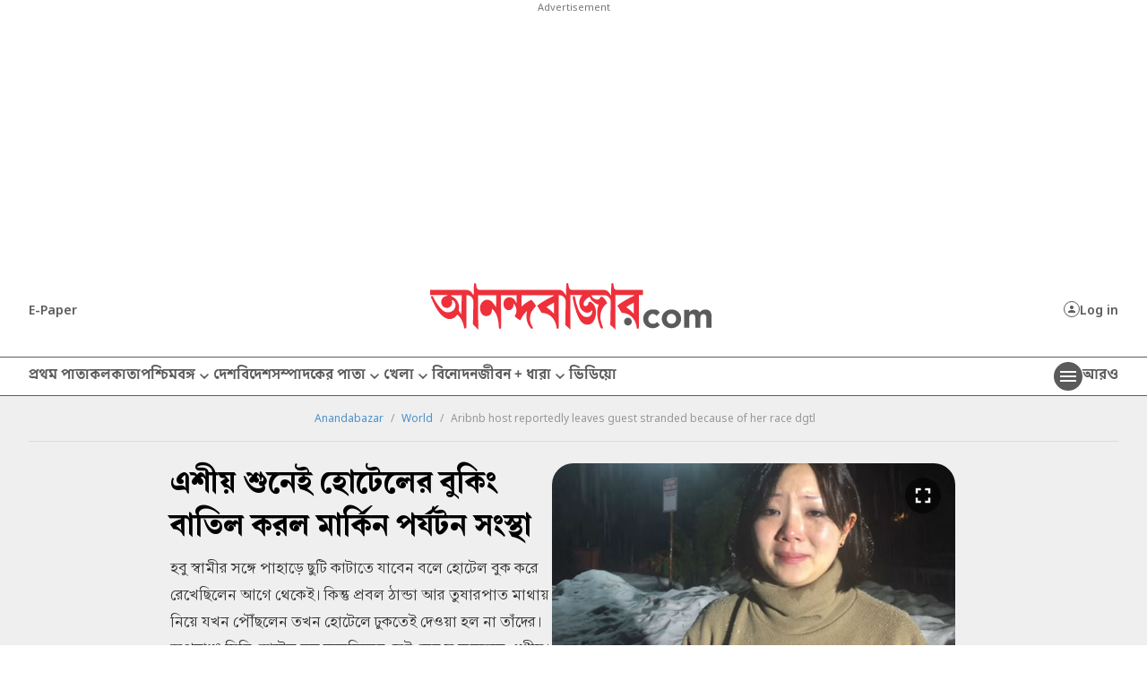

--- FILE ---
content_type: image/svg+xml
request_url: https://www.anandabazar.com/common/user-login-revamp/images/icon-social-fb.svg
body_size: 150
content:
<svg width="24" height="24" viewBox="0 0 24 24" fill="none" xmlns="http://www.w3.org/2000/svg">
<g clip-path="url(#clip0_42_114)">
<path d="M22 12.1C22 6.6 17.5 2.1 12 2.1C6.5 2.1 2 6.6 2 12.1C2 17 5.6 21.2 10.4 22V15H7.9V12.1H10.4V9.9C10.4 7.4 11.9 6 14.2 6C14.9 6 15.7 6 16.4 6.2V8.7H15.1C14.3 8.6 13.6 9.2 13.5 9.9C13.5 10 13.5 10.1 13.5 10.2V12.1H16.3L15.9 15H13.6V22C18.5 21.2 22 17 22 12.1Z" fill="#0866FF"/>
</g>
<defs>
<clipPath id="clip0_42_114">
<rect width="24" height="24" fill="white"/>
</clipPath>
</defs>
</svg>


--- FILE ---
content_type: image/svg+xml
request_url: https://www.anandabazar.com/common/user-login-revamp/images/icon-wb-email.svg
body_size: 31
content:
<svg id="Component_41_2" data-name="Component 41 – 2" xmlns="http://www.w3.org/2000/svg" width="18" height="18" viewBox="0 0 18 18">
  <path id="Path_2808" data-name="Path 2808" d="M0,0H18V18H0Z" fill="none"/>
  <path id="Path_2809" data-name="Path 2809" d="M17,5.5A1.5,1.5,0,0,0,15.5,4H3.5A1.5,1.5,0,0,0,2,5.5v9A1.5,1.5,0,0,0,3.5,16h12A1.5,1.5,0,0,0,17,14.5Zm-1.5,0-6,3.75L3.5,5.5Zm0,9H3.5V7l6,3.75L15.5,7Z" transform="translate(-0.5 -1)"/>
</svg>


--- FILE ---
content_type: application/javascript; charset=utf-8
request_url: https://fundingchoicesmessages.google.com/f/AGSKWxU88fG0zVcVx5MBrztN2CQFMKHmSe_UbTA1idF9lCuDhqoUaHT5ZGVx0lbIAvIgX39nZt8dsAbuVg8vLc9EPtuld2sOkJC6d3ztIM-scTPpLDpzPxQL_GwBNKgiJZeCsaF3ywnzOw==?fccs=W251bGwsbnVsbCxudWxsLG51bGwsbnVsbCxudWxsLFsxNzY4OTkxMDEyLDQyMDAwMDAwXSxudWxsLG51bGwsbnVsbCxbbnVsbCxbNyw5LDZdLG51bGwsMixudWxsLCJlbiIsbnVsbCxudWxsLG51bGwsbnVsbCxudWxsLDNdLCJodHRwczovL3d3dy5hbmFuZGFiYXphci5jb20vd29ybGQvYXJpYm5iLWhvc3QtcmVwb3J0ZWRseS1sZWF2ZXMtZ3Vlc3Qtc3RyYW5kZWQtYmVjYXVzZS1vZi1oZXItcmFjZS1kZ3RsLTEuNTk0Mjc2IixudWxsLFtbOCwiOW9FQlItNW1xcW8iXSxbOSwiZW4tVVMiXSxbMTksIjIiXSxbMTcsIlswXSJdLFsyNCwiIl0sWzI5LCJmYWxzZSJdXV0
body_size: 215
content:
if (typeof __googlefc.fcKernelManager.run === 'function') {"use strict";this.default_ContributorServingResponseClientJs=this.default_ContributorServingResponseClientJs||{};(function(_){var window=this;
try{
var qp=function(a){this.A=_.t(a)};_.u(qp,_.J);var rp=function(a){this.A=_.t(a)};_.u(rp,_.J);rp.prototype.getWhitelistStatus=function(){return _.F(this,2)};var sp=function(a){this.A=_.t(a)};_.u(sp,_.J);var tp=_.ed(sp),up=function(a,b,c){this.B=a;this.j=_.A(b,qp,1);this.l=_.A(b,_.Pk,3);this.F=_.A(b,rp,4);a=this.B.location.hostname;this.D=_.Fg(this.j,2)&&_.O(this.j,2)!==""?_.O(this.j,2):a;a=new _.Qg(_.Qk(this.l));this.C=new _.dh(_.q.document,this.D,a);this.console=null;this.o=new _.mp(this.B,c,a)};
up.prototype.run=function(){if(_.O(this.j,3)){var a=this.C,b=_.O(this.j,3),c=_.fh(a),d=new _.Wg;b=_.hg(d,1,b);c=_.C(c,1,b);_.jh(a,c)}else _.gh(this.C,"FCNEC");_.op(this.o,_.A(this.l,_.De,1),this.l.getDefaultConsentRevocationText(),this.l.getDefaultConsentRevocationCloseText(),this.l.getDefaultConsentRevocationAttestationText(),this.D);_.pp(this.o,_.F(this.F,1),this.F.getWhitelistStatus());var e;a=(e=this.B.googlefc)==null?void 0:e.__executeManualDeployment;a!==void 0&&typeof a==="function"&&_.To(this.o.G,
"manualDeploymentApi")};var vp=function(){};vp.prototype.run=function(a,b,c){var d;return _.v(function(e){d=tp(b);(new up(a,d,c)).run();return e.return({})})};_.Tk(7,new vp);
}catch(e){_._DumpException(e)}
}).call(this,this.default_ContributorServingResponseClientJs);
// Google Inc.

//# sourceURL=/_/mss/boq-content-ads-contributor/_/js/k=boq-content-ads-contributor.ContributorServingResponseClientJs.en_US.9oEBR-5mqqo.es5.O/d=1/exm=ad_blocking_detection_executable,kernel_loader,loader_js_executable,web_iab_tcf_v2_signal_executable/ed=1/rs=AJlcJMwtVrnwsvCgvFVyuqXAo8GMo9641A/m=cookie_refresh_executable
__googlefc.fcKernelManager.run('\x5b\x5b\x5b7,\x22\x5b\x5bnull,\\\x22anandabazar.com\\\x22,\\\x22AKsRol9FfXmj8iHHICURJv-vMhz1k5pZ-DY0dOSH38eAI50VZHyw-wzoQIna-xWWiez_1y1Y7yEju50CnP2V6SVB2RCYzHsSBM4xJj4s2tbsxPWRYrhjdnZJsd4b9HfuSR16yueBU4q-taDKK566eVS4iXCNub73LA\\\\u003d\\\\u003d\\\x22\x5d,null,\x5b\x5bnull,null,null,\\\x22https:\/\/fundingchoicesmessages.google.com\/f\/AGSKWxXD9GAcGdvrlc9L0zM6_QL4CmjrBHlzVNxKlAVAw70NgmCrS_OpBeWXmQhd5kGvOcZTZceeSXrcgqCgaM4bkJecLLcg34V5lYcrV-Uy5bxhjIukt1kELo1QS7gMCJl0WWqGryHn4A\\\\u003d\\\\u003d\\\x22\x5d,null,null,\x5bnull,null,null,\\\x22https:\/\/fundingchoicesmessages.google.com\/el\/AGSKWxWhTXOFCqRiciuh1Ytv8dug73fx8d3zMVVNk8gukfL6B3dk_MS4qmMIWHpT6-ENSDTXuJVwCfk2LT8U1-0QeKeJHcTX0in6FHa6plCi3vx_ZK9khNwLw6AMm4FsGSEj4F6w_rKPfA\\\\u003d\\\\u003d\\\x22\x5d,null,\x5bnull,\x5b7,9,6\x5d,null,2,null,\\\x22en\\\x22,null,null,null,null,null,3\x5d,null,\\\x22Privacy and cookie settings\\\x22,\\\x22Close\\\x22,null,null,null,\\\x22Managed by Google. Complies with IAB TCF. CMP ID: 300\\\x22\x5d,\x5b2,1\x5d\x5d\x22\x5d\x5d,\x5bnull,null,null,\x22https:\/\/fundingchoicesmessages.google.com\/f\/AGSKWxVocqjuYZgiNQwPcP15RidMULsrHxlvOtwhYWGNrgcw9mMMDfCaRXM6ICCwohBmZOXF2Dogy2B-AzYI_iag8ZuHlK9L3fa2Z5j-K6RO4g_BEKKRiSjJLrpg_NpE-NoJOctGtygxDQ\\u003d\\u003d\x22\x5d\x5d');}

--- FILE ---
content_type: application/javascript; charset=utf-8
request_url: https://fundingchoicesmessages.google.com/f/AGSKWxXAutSHvMk_uavz0XzSjqKrEMwEfQOH_esRxPfRvL6Q-sxDsSsUw2etXKePXd0pm9sAtMxPZocCOGC7477Pz9Y9GETIoDDKAuzePcjCiDgy6mX4-n2tjyxD0C3QPesTZ1OjIktat-hHU_C8kgnhUX7vve3UNsYgVoV9K94REmDhaRw9iP1dNL0gHOxT/_/generateplayerads./adhost.-rollout-ad-/ads/?uniq=/xadvertisement.
body_size: -1292
content:
window['8dff0049-2468-490f-91e6-61b3c41e6a06'] = true;